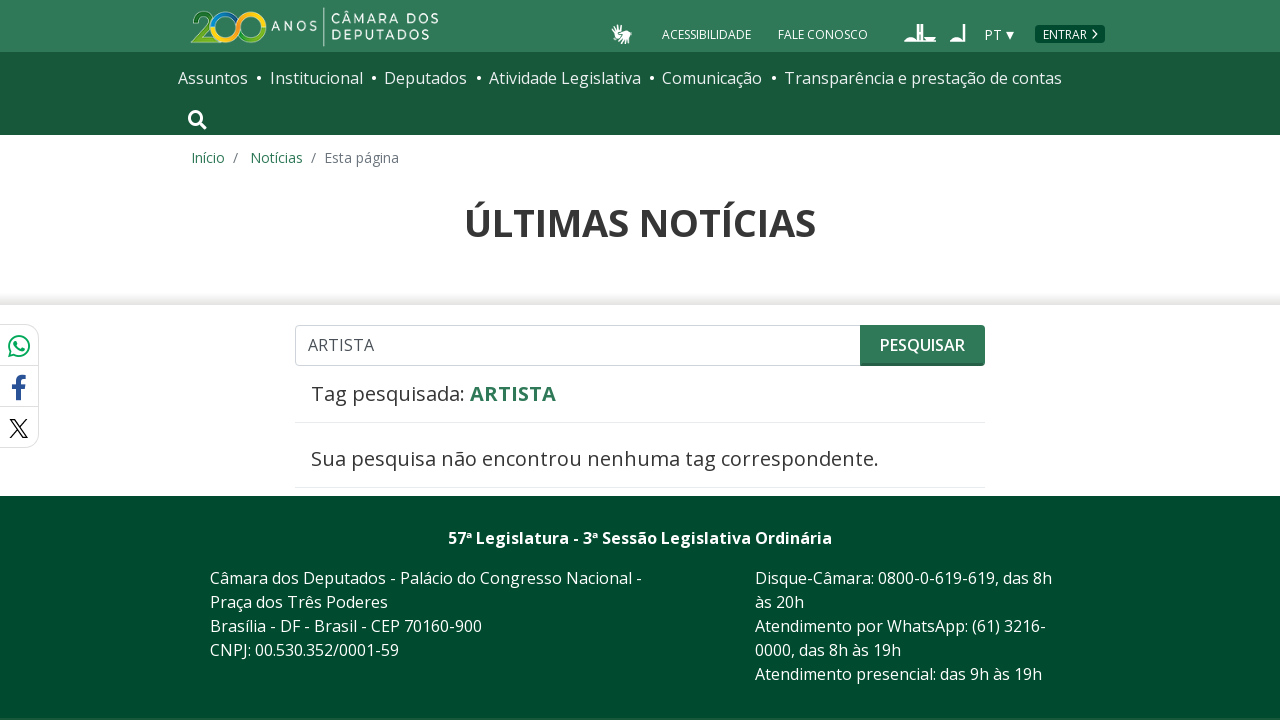

--- FILE ---
content_type: text/css; charset=UTF-8
request_url: https://www.camara.leg.br/noticias/static/css/paginacao.css
body_size: 6097
content:
/**
 * =============================================================================
 * ESTILOS DE PAGINA├ç├âO
 * =============================================================================
 */

/* Força exibição dos botões em TODAS as telas - Regra Universal */
.ul_lista_pagina .btn_aterior,
.ul_lista_pagina .btn_proximo,
li.btn_aterior,
li.btn_proximo,
.pagination .btn_aterior,
.pagination .btn_proximo,
.pagination-list .btn_aterior,
.pagination-list .btn_proximo,
.pagination-list__nav,
.pagination-list__nav--prev,
.pagination-list__nav--next {
    display: flex !important;
    visibility: visible !important;
    opacity: 1 !important;
    position: relative !important;
    z-index: 1 !important;
    height: auto !important;
    max-height: none !important;
    overflow: visible !important;
}

/* Sobrescreve qualquer regra de media query do tema - TODAS AS RESOLUÇÕES */
@media screen and (min-width: 1px) {
    .ul_lista_pagina .btn_aterior,
    .ul_lista_pagina .btn_proximo,
    li.btn_aterior,
    li.btn_proximo,
    .pagination .btn_aterior,
    .pagination .btn_proximo,
    .pagination-list .btn_aterior,
    .pagination-list .btn_proximo,
    .pagination-list__nav,
    .pagination-list__nav--prev,
    .pagination-list__nav--next {
        display: flex !important;
        visibility: visible !important;
        opacity: 1 !important;
    }
}

/* -----------------------------------------------------------------------------
   Lista de Pagina├º├úo
----------------------------------------------------------------------------- */
.ul_lista_pagina {
    font-size: 16px !important;
    display: flex !important;
}

.centraliza_horizontal {
    line-height: 2.3;
}

/* -----------------------------------------------------------------------------
   N├║meros da Pagina├º├úo
----------------------------------------------------------------------------- */
/* Remove o c├¡rculo verde dos n├║meros da pagina├º├úo */
.ul_lista_pagina li.pagination-list__number {
    font-size: 16px !important;
    color: #000 !important;
    font-weight: 400 !important;
    background-color: transparent !important;
    background: transparent !important;
    border-radius: 0 !important;
}

.ul_lista_pagina li.pagination-list__number a {
    font-size: 16px !important;
    color: #000 !important;
    text-decoration: none;
    background-color: transparent !important;
    background: transparent !important;
    border-radius: 0 !important;
    padding: 0 !important;
    font-weight: 400 !important;
}

.ul_lista_pagina li.pagination-list__number.active,
.ul_lista_pagina li.pagination-list__number.current {
    font-size: 16px !important;
    color: #000 !important;
    font-weight: 400 !important;
    background-color: transparent !important;
    background: transparent !important;
    border-radius: 0 !important;
}

.ul_lista_pagina li.pagination-list__number.active a,
.ul_lista_pagina li.pagination-list__number.current a {
    background-color: transparent !important;
    background: transparent !important;
    border-radius: 0 !important;
    color: #000 !important;
    font-weight: 400 !important;
}

/* Sobrescreve qualquer estilo do tema */
.pagination-list--circular .pagination-list__number,
.pagination-list--circular .pagination-list__number a {
    background-color: transparent !important;
    background: transparent !important;
    border-radius: 0 !important;
}

/* Estilo geral para os itens da lista (não sobrescreve botões) */
.ul_lista_pagina li {
    font-size: 16px !important;
    color: #000 !important;
    font-weight: 400 !important;
}

.ul_lista_pagina li a {
    font-size: 16px !important;
    color: #000 !important;
    text-decoration: none;
    font-weight: 400 !important;
}

/* -----------------------------------------------------------------------------
   Botão Anterior
----------------------------------------------------------------------------- */
.btn_aterior {
    margin-right: 100px !important;
    width: auto !important;
    min-width: 85px !important;
    background-color: #e9ecef !important;
    background: #e9ecef !important;
    border: 1px solid #dee2e6 !important;
    color: #6c757d !important;
    border-radius: 20px !important;
    cursor: not-allowed !important;
    line-height: normal !important;
    transition: all 0.3s ease;
    display: flex !important;
    align-items: center !important;
    justify-content: center !important;
    padding: 0px !important;
    height: auto !important;
    font-size: 16px !important;
    font-family: 'Open Sans', sans-serif !important;
    font-weight: 400 !important;
    pointer-events: none !important;
}

/* Botão Anterior ATIVO (quando não está na primeira página) */
.btn_aterior:not(.desabilitar_btn_anterior) {
    background-color: #266348 !important;
    background: #266348 !important;
    border: 1px solid #245c43 !important;
    color: white !important;
    cursor: pointer !important;
    pointer-events: auto !important;
}

.btn_aterior:not(.desabilitar_btn_anterior):hover {
    background-color: #418a69 !important;
    background: #418a69 !important;
}

.btn_aterior:not(.desabilitar_btn_anterior) a:link,
.btn_aterior:not(.desabilitar_btn_anterior) a:hover,
.btn_aterior:not(.desabilitar_btn_anterior) a:visited,
.btn_aterior:not(.desabilitar_btn_anterior) a:focus,
.btn_aterior:not(.desabilitar_btn_anterior) a:active,
.btn_aterior:not(.desabilitar_btn_anterior) a {
    color: white !important;
}

.btn_aterior:not(.desabilitar_btn_anterior) .fa-chevron-left,
.btn_aterior:not(.desabilitar_btn_anterior) .fas,
.btn_aterior:not(.desabilitar_btn_anterior) span {
    color: white !important;
}

/* Ícone e texto do botão desabilitado */
.btn_aterior .fa-chevron-left,
.btn_aterior .fas,
.btn_aterior span,
.btn_aterior a {
    color: #6c757d !important;
}

.btn_aterior a:link,
.btn_aterior a:hover,
.btn_aterior a:visited,
.btn_aterior a:focus,
.btn_aterior a:active,
.btn_aterior a {
    text-decoration: none !important;
    color: #6c757d !important;
    font-size: 16px !important;
    font-family: 'Open Sans', sans-serif !important;
    font-weight: 400 !important;
    background-color: transparent !important;
    background: transparent !important;
    display: flex !important;
    align-items: center !important;
    gap: 4px !important;
}

/* -----------------------------------------------------------------------------
   Botão Próximo
----------------------------------------------------------------------------- */
.btn_proximo {
    margin-left: 100px !important;
    width: auto !important;
    min-width: 85px !important;
    background-color: #266348 !important;
    background: #266348 !important;
    border: 1px solid #245c43 !important;
    color: white !important;
    border-radius: 20px !important;
    cursor: pointer !important;
    line-height: normal !important;
    transition: background-color 0.3s ease;
    display: flex !important;
    align-items: center !important;
    justify-content: center !important;
    gap: 4px !important;
    padding: 0px !important;
    font-size: 16px !important;
    font-family: 'Open Sans', sans-serif !important;
    font-weight: 400 !important;
}

.btn_proximo:hover {
    background-color: #418a69 !important;
}

.btn_proximo a:link,
.btn_proximo a:hover,
.btn_proximo a:visited,
.btn_proximo a {
    text-decoration: none !important;
    font-weight: 400 !important;
    color: #FFF !important;
    font-size: 16px !important;
    font-family: 'Open Sans', sans-serif !important;
    background-color: transparent !important;
    display: flex !important;
    align-items: center !important;
    gap: 4px !important;
}

.btn_proximo .fa-chevron-right,
.btn_proximo .fas {
    color: #FFF !important;
    font-size: 16px;
}

.btn_proximo span {
    color: #FFF !important;
}

/* Botão Próxima DESABILITADO (quando está na última página) */
.btn_proximo.desabilitar_btn_proximo {
    background-color: #e9ecef !important;
    background: #e9ecef !important;
    border: 1px solid #dee2e6 !important;
    color: #6c757d !important;
    cursor: not-allowed !important;
    pointer-events: none !important;
}

.btn_proximo.desabilitar_btn_proximo a,
.btn_proximo.desabilitar_btn_proximo .fa-chevron-right,
.btn_proximo.desabilitar_btn_proximo .fas,
.btn_proximo.desabilitar_btn_proximo span {
    color: #6c757d !important;
}

/* -----------------------------------------------------------------------------
   Responsividade
----------------------------------------------------------------------------- */
/* Tablets e dispositivos médios (700px - 1000px) - iPad Mini, iPad Air e similares */
@media screen and (min-width: 700px) and (max-width: 1000px) {
    /* Container principal da paginação - CENTRALIZADO */
    .pagination,
    .pagination--circular--up-xs,
    .moradia-paginacao {
        display: flex !important;
        flex-direction: row !important;
        justify-content: center !important;
        align-items: center !important;
        width: 100% !important;
        max-width: 100% !important;
        padding: 0 20px !important;
        margin: 0 auto !important;
        text-align: center !important;
        box-sizing: border-box !important;
        overflow: hidden !important;
    }
    
    .centraliza_horizontal {
        display: flex !important;
        flex-direction: row !important;
        justify-content: center !important;
        align-items: center !important;
        width: 100% !important;
        max-width: 100% !important;
        padding: 0px !important;
        margin: 0 auto !important;
        text-align: center !important;
        overflow: hidden !important;
    }
    
    /* Lista de paginação - CENTRALIZADA */
    .ul_lista_pagina,
    .pagination-list,
    .pagination-list--circular {
        display: flex !important;
        flex-direction: row !important;
        flex-wrap: nowrap !important;
        justify-content: center !important;
        align-items: center !important;
        width: 100% !important;
        max-width: 100% !important;
        gap: 15px !important;
        margin: 0 auto !important;
        padding: 0 !important;
        text-align: center !important;
        list-style: none !important;
        box-sizing: border-box !important;
        position: relative !important;
        overflow: visible !important;
    }
    
    /* FORÇA VISIBILIDADE DOS BOTÕES - Sobrescreve qualquer regra do tema */
    .btn_aterior,
    .btn_proximo,
    li.btn_aterior,
    li.btn_proximo,
    .pagination-list__nav,
    .pagination-list__nav--prev,
    .pagination-list__nav--next,
    .ul_lista_pagina .btn_aterior,
    .ul_lista_pagina .btn_proximo,
    .pagination .btn_aterior,
    .pagination .btn_proximo,
    .pagination-list .btn_aterior,
    .pagination-list .btn_proximo {
        display: flex !important;
        visibility: visible !important;
        opacity: 1 !important;
        height: auto !important;
        max-height: none !important;
        overflow: visible !important;
        position: relative !important;
        z-index: 1 !important;
    }
    
    /* Ajuste de margens para centralização */
    .btn_aterior,
    .pagination-list__nav,
    .pagination-list__nav--prev {
        margin-right: 30px !important;
        margin-left: 0 !important;
    }
    
    .btn_proximo,
    .pagination-list__nav--next {
        margin-left: 30px !important;
        margin-right: 0 !important;
    }
    
    /* Números da paginação */
    .ul_lista_pagina .pagination-list__number,
    .pagination-list__number {
        display: flex !important;
        justify-content: center !important;
        align-items: center !important;
        margin: 0 5px !important;
    }
    
    /* Garantir centralização dos itens da lista */
    .pagination-list__number.centraliza_horizontal {
        justify-content: center !important;
        text-align: center !important;
    }
}
@media screen and (max-width: 768px) {
    /* Container principal da paginação */
    .pagination,
    .pagination--circular--up-xs,
    .centraliza_horizontal {
        display: flex !important;
        flex-direction: row !important;
        justify-content: center !important;
        align-items: center !important;
        width: 100% !important;
        padding: 0px !important;
        margin: 0 auto !important;
    }
    
    /* Lista de paginação */
    .ul_lista_pagina {
        display: flex !important;
        flex-direction: row !important;
        flex-wrap: nowrap !important;
        justify-content: center !important;
        align-items: center !important;
        width: 100% !important;
        max-width: 100% !important;
        gap: 15px !important;
        margin: 0 auto !important;
    }
    
    /* Botões */
    .btn_aterior,
    .btn_proximo {
        width: auto !important;
        flex: 0 0 auto !important;
        min-width: 85px !important;
        max-width: 120px !important;
        font-size: 14px !important;
        display: flex !important;
        visibility: visible !important;
        opacity: 1 !important;
        margin: 0 !important;
        padding: 0px !important;
        white-space: nowrap !important;
    }
    
    .btn_aterior {
        order: 1 !important;
    }
    
    .btn_proximo {
        order: 3 !important;
    }
    
    /* Mantém estilos de desabilitado no mobile */
    .btn_aterior {
        background-color: #e9ecef !important;
        border: 1px solid #dee2e6 !important;
        color: #6c757d !important;
        cursor: not-allowed !important;
        pointer-events: none !important;
    }
    
    .btn_aterior:not(.desabilitar_btn_anterior) {
        background-color: #266348 !important;
        border: 1px solid #245c43 !important;
        color: white !important;
        cursor: pointer !important;
        pointer-events: auto !important;
    }
    
    .btn_proximo {
        background-color: #266348 !important;
        border: 1px solid #245c43 !important;
        color: white !important;
    }
    
    .btn_proximo.desabilitar_btn_proximo {
        background-color: #e9ecef !important;
        border: 1px solid #dee2e6 !important;
        color: #6c757d !important;
        cursor: not-allowed !important;
        pointer-events: none !important;
    }
    
    /* Número da página atual */
    .ul_lista_pagina .pagination-list__number {
        display: none !important;
    }
    
    .ul_lista_pagina .pagination-list__number.active,
    .ul_lista_pagina .pagination-list__number.current {
        display: flex !important;
        order: 2 !important;
        justify-content: center !important;
        align-items: center !important;
        min-width: 30px !important;
        font-size: 16px !important;
        font-weight: 400 !important;
    }
}

@media screen and (max-width: 480px) {
    /* Container principal */
    .pagination,
    .pagination--circular--up-xs,
    .centraliza_horizontal {
        display: flex !important;
        flex-direction: row !important;
        justify-content: center !important;
        align-items: center !important;
        width: 100% !important;
        padding: 0px !important;
        margin: 0 auto !important;
    }
    
    /* Lista de paginação */
    .ul_lista_pagina {
        display: flex !important;
        flex-direction: row !important;
        flex-wrap: nowrap !important;
        justify-content: center !important;
        align-items: center !important;
        width: 100% !important;
        gap: 12px !important;
        margin: 0 auto !important;
    }
    
    /* Botões menores em telas pequenas */
    .btn_aterior,
    .btn_proximo {
        width: auto !important;
        flex: 0 0 auto !important;
        min-width: 50px !important;
        max-width: 60px !important;
        font-size: 13px !important;
        padding: 7px 10px !important;
        display: flex !important;
        visibility: visible !important;
        opacity: 1 !important;
        margin: 0 !important;
        white-space: nowrap !important;
    }
    
    .btn_aterior {
        order: 1 !important;
    }
    
    .btn_proximo {
        order: 3 !important;
    }
    
    /* Mantém estilos de desabilitado no mobile */
    .btn_aterior {
        background-color: #e9ecef !important;
        border: 1px solid #dee2e6 !important;
        color: #6c757d !important;
        cursor: not-allowed !important;
        pointer-events: none !important;
    }
    
    .btn_aterior:not(.desabilitar_btn_anterior) {
        background-color: #266348 !important;
        border: 1px solid #245c43 !important;
        color: white !important;
        cursor: pointer !important;
        pointer-events: auto !important;
    }
    
    .btn_proximo {
        background-color: #266348 !important;
        border: 1px solid #245c43 !important;
        color: white !important;
    }
    
    .btn_proximo.desabilitar_btn_proximo {
        background-color: #e9ecef !important;
        border: 1px solid #dee2e6 !important;
        color: #6c757d !important;
        cursor: not-allowed !important;
        pointer-events: none !important;
    }
    
    .btn_aterior .fa-chevron-left,
    .btn_proximo .fa-chevron-right {
        font-size: 12px;
    }
    
    /* Número da página */
    .ul_lista_pagina .pagination-list__number {
        display: none !important;
    }
    
    .ul_lista_pagina .pagination-list__number.active,
    .ul_lista_pagina .pagination-list__number.current {
        display: flex !important;
        order: 2 !important;
        justify-content: center !important;
        align-items: center !important;
        min-width: 25px !important;
        font-size: 15px !important;
        font-weight: 400 !important;
    }
}

/* -----------------------------------------------------------------------------
   Estados Desabilitados
----------------------------------------------------------------------------- */
.desabilitar_btn_anterior,
.desabilitar_btn_proximo {
    background-color: #dbdbd9 !important;
    border: 1px solid #b5b5b5 !important;
    color: #CCC !important;
    cursor: not-allowed;
    pointer-events: none;
}

/* -----------------------------------------------------------------------------
   Remove o botão "Carregar mais" e garante paginação em mobile
----------------------------------------------------------------------------- */
.carregar-mais__botao {
    display: none !important;
}

/* Garante que a paginação seja exibida em todas as resoluções */
@media (max-width: 991px) {
    .pagination--circular--up-xs {
        display: block !important;
    }
    
    /* Força exibição dos botões mesmo em mobile e tablets */
    .ul_lista_pagina .btn_aterior,
    .ul_lista_pagina .btn_proximo,
    li.btn_aterior,
    li.btn_proximo,
    .pagination-list .btn_aterior,
    .pagination-list .btn_proximo {
        display: flex !important;
        visibility: visible !important;
        opacity: 1 !important;
        height: auto !important;
        max-height: none !important;
        overflow: visible !important;
    }
}

@media (min-width: 992px) {
    /* Garante que botões também apareçam em desktop */
    .ul_lista_pagina .btn_aterior,
    .ul_lista_pagina .btn_proximo,
    li.btn_aterior,
    li.btn_proximo {
        display: flex !important;
        visibility: visible !important;
        opacity: 1 !important;
    }
}


/* -----------------------------------------------------------------------------
   Remove linha/borda extra abaixo da pagina├º├úo
----------------------------------------------------------------------------- */
.carregar-mais {
    border-bottom: none !important;
}

.pagination {
    border-bottom: none !important;
}

.ul_lista_pagina {
    border-bottom: none !important;
}

/* -----------------------------------------------------------------------------
   Remove borda da última notícia antes da paginação
----------------------------------------------------------------------------- */
.l-lista-noticias__item:last-child .g-chamada,
.l-lista-noticias__item:last-child .chamada--ultimas,
.l-lista-noticias__item:last-of-type .g-chamada,
.l-lista-noticias__item:last-of-type .chamada--ultimas {
    border-bottom: none !important;
    border: none !important;
}

.l-lista-noticias li:last-child article,
.l-lista-noticias li:last-of-type article {
    border-bottom: none !important;
    border: none !important;
}

.g-chamada:last-of-type,
.g-chamada:last-child {
    border-bottom: none !important;
}

ul li:last-child .g-chamada,
ul li:last-of-type .g-chamada {
    border-bottom: none !important;
}

/* -----------------------------------------------------------------------------
   Layout horizontal - imagem ao lado do conteúdo - FORÇA EM TODOS OS CONTEXTOS
----------------------------------------------------------------------------- */
.g-chamada.chamada--ultimas,
.l-lista-noticias .g-chamada.chamada--ultimas,
.l-lista-noticias__item .g-chamada.chamada--ultimas,
.noticias-conteiner .g-chamada.chamada--ultimas,
article.g-chamada.chamada--ultimas,
article.chamada--ultimas {
    display: flex !important;
    flex-direction: row !important;
    align-items: flex-start !important;
    gap: 16px !important;
    flex-wrap: nowrap !important;
}

/* Força layout horizontal em TODAS as resoluções */
@media screen and (min-width: 1px) {
    .g-chamada.chamada--ultimas,
    .l-lista-noticias .g-chamada.chamada--ultimas,
    .l-lista-noticias__item .g-chamada.chamada--ultimas,
    article.g-chamada.chamada--ultimas,
    article.chamada--ultimas {
        display: flex !important;
        flex-direction: row !important;
        align-items: flex-start !important;
        gap: 16px !important;
        flex-wrap: nowrap !important;
    }
}

/* -----------------------------------------------------------------------------
   Dimensões das imagens (120x120px com 16px de espaçamento) - FORÇA EM TODOS OS CONTEXTOS
----------------------------------------------------------------------------- */
.ultimas-noticias .g-chamada__imagem,
.ultimas-noticias .g-chamada__imagem img,
.chamada--ultimas .g-chamada__imagem,
.chamada--ultimas .g-chamada__imagem img,
.l-lista-noticias .g-chamada__imagem,
.l-lista-noticias .g-chamada__imagem img,
.g-chamada.chamada--ultimas .g-chamada__imagem,
.g-chamada.chamada--ultimas .g-chamada__imagem img,
article.chamada--ultimas .g-chamada__imagem,
article.chamada--ultimas .g-chamada__imagem img {
    width: 120px !important;
    min-width: 120px !important;
    max-width: 120px !important;
    height: 120px !important;
    min-height: 120px !important;
    max-height: 120px !important;
    object-fit: cover !important;
    padding: 0 !important;
    margin: 0 !important;
    flex-shrink: 0 !important;
    display: block !important;
}

/* Garante que a imagem fique à esquerda */
.chamada--ultimas .g-chamada__imagem,
.g-chamada.chamada--ultimas .g-chamada__imagem,
article.chamada--ultimas .g-chamada__imagem {
    order: -1 !important;
    flex: 0 0 120px !important;
}

/* Garante que o conteúdo (título + data) ocupe o restante do espaço */
.chamada--ultimas .g-chamada__conteudo,
.g-chamada.chamada--ultimas .g-chamada__conteudo,
article.chamada--ultimas .g-chamada__conteudo {
    flex: 1 !important;
    min-width: 0 !important;
    order: 1 !important;
}

/* -----------------------------------------------------------------------------
   Tamanho da fonte das retrancas e datas
----------------------------------------------------------------------------- */
.chamada--ultimas .g-chamada__retranca,
.chamada--ultimas .g-artigo__data-hora {
    font-size: 14px !important;
    line-height: 14px !important;
}

/* =============================================================================
   SOBRESCREVE ESTILOS DO TEMA - DEVE FICAR POR ÚLTIMO
   ============================================================================= */

/* Força exibição dos botões sobrescrevendo qualquer CSS do tema */
.pagination .btn_aterior,
.pagination .btn_proximo,
.pagination-list .btn_aterior,
.pagination-list .btn_proximo,
.ul_lista_pagina .btn_aterior,
.ul_lista_pagina .btn_proximo,
li.btn_aterior,
li.btn_proximo {
    display: flex !important;
    visibility: visible !important;
    opacity: 1 !important;
    position: relative !important;
    height: auto !important;
    max-height: none !important;
    overflow: visible !important;
}

/* Força em todas as resoluções */
@media screen and (max-width: 9999px) {
    .pagination .btn_aterior,
    .pagination .btn_proximo,
    .pagination-list .btn_aterior,
    .pagination-list .btn_proximo,
    .ul_lista_pagina .btn_aterior,
    .ul_lista_pagina .btn_proximo,
    li.btn_aterior,
    li.btn_proximo,
    .pagination-list__nav,
    .pagination-list__nav--prev,
    .pagination-list__nav--next {
        display: flex !important;
        visibility: visible !important;
        opacity: 1 !important;
    }
}

/* Regra específica para tablets (769px - 991px) com máxima prioridade */
@media screen and (min-width: 769px) and (max-width: 991px) {
    /* Container geral - previne overflow */
    .pagination,
    .pagination--circular--up-xs,
    .centraliza_horizontal {
        overflow: visible !important;
        max-width: 100% !important;
    }
    
    .ul_lista_pagina {
        max-width: 100% !important;
        overflow: visible !important;
    }
    
    .pagination .btn_aterior,
    .pagination .btn_proximo,
    .pagination-list .btn_aterior,
    .pagination-list .btn_proximo,
    .ul_lista_pagina .btn_aterior,
    .ul_lista_pagina .btn_proximo,
    li.btn_aterior,
    li.btn_proximo,
    .pagination-list__nav,
    .pagination-list__nav--prev,
    .pagination-list__nav--next {
        display: flex !important;
        visibility: visible !important;
        opacity: 1 !important;
        position: relative !important;
        height: auto !important;
        max-height: none !important;
        overflow: visible !important;
        z-index: 999 !important;
        flex-shrink: 0 !important;
    }
}

/* -----------------------------------------------------------------------------
   Fix específico para iPad Air (820px x 1180px)
----------------------------------------------------------------------------- */
@media screen and (min-width: 810px) and (max-width: 835px) {
    /* Força paginação sempre visível no iPad Air */
    .pagination,
    .pagination--circular--up-xs,
    .centraliza_horizontal {
        display: flex !important;
        visibility: visible !important;
        opacity: 1 !important;
        overflow: visible !important;
        position: relative !important;
    }
    
    .ul_lista_pagina {
        display: flex !important;
        visibility: visible !important;
        opacity: 1 !important;
        overflow: visible !important;
        position: relative !important;
    }
    
    .ul_lista_pagina .btn_aterior,
    .ul_lista_pagina .btn_proximo,
    li.btn_aterior,
    li.btn_proximo {
        display: flex !important;
        visibility: visible !important;
        opacity: 1 !important;
        position: relative !important;
        flex-shrink: 0 !important;
        margin-left: 30px !important;
        margin-right: 30px !important;
    }
}


--- FILE ---
content_type: application/javascript; charset=UTF-8
request_url: https://www.camara.leg.br/tema/comunicacao/ultimas-noticias.js
body_size: -111
content:
!function(){var e={};e.g=function(){if("object"==typeof globalThis)return globalThis;try{return this||new Function("return this")()}catch(e){if("object"==typeof window)return window}}();var n,o=e.g.RESPONSIVE.MIN.LG;function t(){(document.scrollingElement?document.scrollingElement.offsetWidth:document.documentElement.offsetWidth)>=o?("large-screen"!==n&&($(".carregar-mais__botao").hide(),$("nav.pagination").show(),n="large-screen"),console.log("maior!!!")):("small-screen"!==n&&($(".carregar-mais__botao").show(),$("nav.pagination").hide(),n="small-screen"),console.log("menor!!!"))}$(document).ready((function(){t(),$(window).resize(t)}))}();
//# sourceMappingURL=ultimas-noticias.js.map